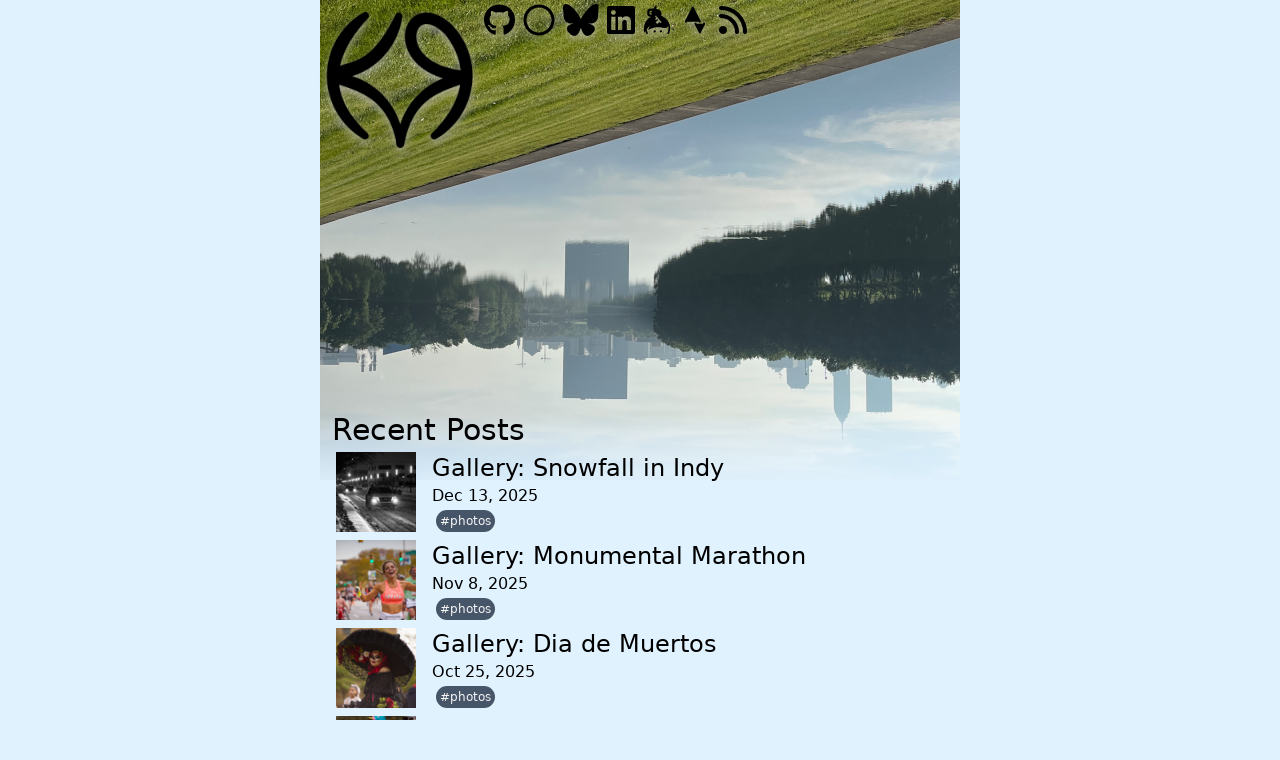

--- FILE ---
content_type: text/html;charset=utf-8
request_url: https://www.kmr.me/
body_size: 3037
content:
<!DOCTYPE html>
<html lang="en-US" style="min-height:100%;height:auto"><head><title>KMR</title><meta name="description" content="Homepage of Kevin Retzke"/><meta content="KMR" property="og:title"/><meta content="Homepage of Kevin Retzke" property="og:description"/><meta content="https://img.kmr.me/kmr_bw.png" property="og:image"/><meta content="summary_large_image" name="twitter:card"/><meta name="viewport" content="width=device-width, initial-scale=1"/><link type="image/png" rel="icon" sizes="16x16" href="/favicon.ico"/><meta charset="utf-8"/><link rel="stylesheet" href="/css/main.css?t=1766449722000"/><script src="/js/main.js?t=1731723965000"></script><script src="https://unpkg.com/htmx.org@1.9.12"></script><script src="https://unpkg.com/htmx.org@1.9.12/dist/ext/ws.js"></script><script src="https://unpkg.com/hyperscript.org@0.9.8"></script></head><body style="position:absolute;width:100%;min-height:100%;display:flex;flex-direction:column"><div hx-headers="{&quot;x-csrf-token&quot;:&quot;h2muvr9YMIbpPOgJbIJsL+5cdgqaC1jvzP0brDPSMgVvLADavvOF9w3R/skZMDtXIsRdedSd5Fs35pOf&quot;}" class="mx-auto max-w-screen-sm w-full bg-header bg-no-repeat"><div class="h-[400px] flex flex-row"><div><a href="/"><img src="https://img.kmr.me/kmr_bw.png" alt="KMR Logo" title="Logo" class="h-40 drop-shadow-logo hover:drop-shadow-logoh"/></a></div><div><a href="https://github.com/retzkek" aria-label="GitHub"><img src="https://img.kmr.me/icons/github.svg" style="max-height:40px;float:left" alt="GitHub" title="GitHub Profile" aria-hidden="true" class="h-10 p-1 drop-shadow-logo hover:drop-shadow-logoh"/></a></div><div><a href="https://git.sr.ht/~retzkek" aria-label="SourceHut"><img src="https://img.kmr.me/icons/sourcehut.svg" style="max-height:40px;float:left" alt="SourceHut" title="SourceHut Profile" aria-hidden="true" class="h-10 p-1 drop-shadow-logo hover:drop-shadow-logoh"/></a></div><div><a href="https://bsky.app/profile/kmr.me" aria-label="Blyesky"><img src="https://img.kmr.me/icons/bluesky.svg" style="max-height:40px;float:left" alt="Blyesky" title="Bluesky Profile" aria-hidden="true" class="h-10 p-1 drop-shadow-logo hover:drop-shadow-logoh"/></a></div><div><a href="https://www.linkedin.com/in/kevin-retzke-74888281" aria-label="LinkedIn"><img src="https://img.kmr.me/icons/linkedin.svg" style="max-height:40px;float:left" alt="LinkedIn" title="LinkedIn Profile" aria-hidden="true" class="h-10 p-1 drop-shadow-logo hover:drop-shadow-logoh"/></a></div><div><a href="https://keybase.io/retzkek" aria-label="Keybase"><img src="https://img.kmr.me/icons/keybase.svg" style="max-height:40px;float:left" alt="Keybase" title="Keybase Profile" aria-hidden="true" class="h-10 p-1 drop-shadow-logo hover:drop-shadow-logoh"/></a></div><div><a href="https://www.strava.com/athletes/34311679" aria-label="Strava"><img src="https://img.kmr.me/icons/strava.svg" style="max-height:40px;float:left" alt="Strava" title="Strava Profile" aria-hidden="true" class="h-10 p-1 drop-shadow-logo hover:drop-shadow-logoh"/></a></div><div><a href="/index.xml" aria-label="RSS"><img src="https://img.kmr.me/icons/rss.svg" style="max-height:40px;float:left" alt="RSS" title="RSS Feed" aria-hidden="true" class="h-10 p-1 drop-shadow-logo hover:drop-shadow-logoh"/></a></div><br clear="all"/></div><div class="p-3"><div><h1 class="text-3xl">Recent Posts</h1><div class="flex flex-col gap-1"><div title="Gallery: Snowfall in Indy" class="flex flex-row p-1 rounded has-[:hover]:bg-sky-200"><div class="h-20 w-20 flex-none"><a href="/posts/indy_snow"><img src="https://img.kmr.me/posts/thumbnails/indy_snow.jpg" alt="Gallery: Snowfall in Indy" title="Gallery: Snowfall in Indy"/></a></div><div class="flex-grow ml-4"><h1 class="text-2xl"><a href="/posts/indy_snow">Gallery: Snowfall in Indy</a></h1><span>Dec 13, 2025</span><div class="post-tags"><a href="/categories/photos" title="photos posts" class="bg-slate-600 rounded-full text-xs text-neutral-100 p-1 m-1 hover:bg-slate-400 hover:text-neutral-900">#photos </a></div></div></div><div title="Gallery: Monumental Marathon" class="flex flex-row p-1 rounded has-[:hover]:bg-sky-200"><div class="h-20 w-20 flex-none"><a href="/posts/monumental_marathon_2025"><img src="https://img.kmr.me/posts/thumbnails/monumental_marathon_2025.jpg" alt="Gallery: Monumental Marathon" title="Gallery: Monumental Marathon"/></a></div><div class="flex-grow ml-4"><h1 class="text-2xl"><a href="/posts/monumental_marathon_2025">Gallery: Monumental Marathon</a></h1><span>Nov 8, 2025</span><div class="post-tags"><a href="/categories/photos" title="photos posts" class="bg-slate-600 rounded-full text-xs text-neutral-100 p-1 m-1 hover:bg-slate-400 hover:text-neutral-900">#photos </a></div></div></div><div title="Gallery: Dia de Muertos" class="flex flex-row p-1 rounded has-[:hover]:bg-sky-200"><div class="h-20 w-20 flex-none"><a href="/posts/dia_de_muertos"><img src="https://img.kmr.me/posts/thumbnails/dia_de_muertos.jpg" alt="Gallery: Dia de Muertos" title="Gallery: Dia de Muertos"/></a></div><div class="flex-grow ml-4"><h1 class="text-2xl"><a href="/posts/dia_de_muertos">Gallery: Dia de Muertos</a></h1><span>Oct 25, 2025</span><div class="post-tags"><a href="/categories/photos" title="photos posts" class="bg-slate-600 rounded-full text-xs text-neutral-100 p-1 m-1 hover:bg-slate-400 hover:text-neutral-900">#photos </a></div></div></div><div title="Gallery: No Kings 2" class="flex flex-row p-1 rounded has-[:hover]:bg-sky-200"><div class="h-20 w-20 flex-none"><a href="/posts/nokings2"><img src="https://img.kmr.me/posts/thumbnails/nokings2.jpg" alt="Gallery: No Kings 2" title="Gallery: No Kings 2"/></a></div><div class="flex-grow ml-4"><h1 class="text-2xl"><a href="/posts/nokings2">Gallery: No Kings 2</a></h1><span>Oct 18, 2025 · No Thrones. No Crowns. No Kings.</span><div class="post-tags"><a href="/categories/photos" title="photos posts" class="bg-slate-600 rounded-full text-xs text-neutral-100 p-1 m-1 hover:bg-slate-400 hover:text-neutral-900">#photos </a><a href="/categories/video" title="video posts" class="bg-slate-600 rounded-full text-xs text-neutral-100 p-1 m-1 hover:bg-slate-400 hover:text-neutral-900">#video </a></div></div></div><div title="Ride the B&amp;O Trail" class="flex flex-row p-1 rounded has-[:hover]:bg-sky-200"><div class="h-20 w-20 flex-none"><a href="/posts/b_and_o_complete"><img src="https://img.kmr.me/posts/thumbnails/b_and_o_complete.jpeg" alt="Ride the B&amp;O Trail" title="Ride the B&amp;O Trail"/></a></div><div class="flex-grow ml-4"><h1 class="text-2xl"><a href="/posts/b_and_o_complete">Ride the B&amp;O Trail</a></h1><span>Oct 11, 2025 · Now complete and unbroken!</span><div class="post-tags"><a href="/categories/bike" title="bike posts" class="bg-slate-600 rounded-full text-xs text-neutral-100 p-1 m-1 hover:bg-slate-400 hover:text-neutral-900">#bike </a><a href="/categories/video" title="video posts" class="bg-slate-600 rounded-full text-xs text-neutral-100 p-1 m-1 hover:bg-slate-400 hover:text-neutral-900">#video </a></div></div></div><div title="Bike Party: Major Taylor Velodrome" class="flex flex-row p-1 rounded has-[:hover]:bg-sky-200"><div class="h-20 w-20 flex-none"><a href="/posts/bike_party_velodrome"><img src="https://img.kmr.me/posts/thumbnails/bike_party_velodrome.png" alt="Bike Party: Major Taylor Velodrome" title="Bike Party: Major Taylor Velodrome"/></a></div><div class="flex-grow ml-4"><h1 class="text-2xl"><a href="/posts/bike_party_velodrome">Bike Party: Major Taylor Velodrome</a></h1><span>Aug 9, 2025 · Bike partyyyyyyy!</span><div class="post-tags"><a href="/categories/bike" title="bike posts" class="bg-slate-600 rounded-full text-xs text-neutral-100 p-1 m-1 hover:bg-slate-400 hover:text-neutral-900">#bike </a><a href="/categories/video" title="video posts" class="bg-slate-600 rounded-full text-xs text-neutral-100 p-1 m-1 hover:bg-slate-400 hover:text-neutral-900">#video </a></div></div></div><div title="Gallery: Rage Against the Regime" class="flex flex-row p-1 rounded has-[:hover]:bg-sky-200"><div class="h-20 w-20 flex-none"><a href="/posts/rage_against_regime"><img src="https://img.kmr.me/posts/thumbnails/rage_against_regime.jpg" alt="Gallery: Rage Against the Regime" title="Gallery: Rage Against the Regime"/></a></div><div class="flex-grow ml-4"><h1 class="text-2xl"><a href="/posts/rage_against_regime">Gallery: Rage Against the Regime</a></h1><span>Aug 2, 2025 · Some of those who work forces...</span><div class="post-tags"><a href="/categories/photos" title="photos posts" class="bg-slate-600 rounded-full text-xs text-neutral-100 p-1 m-1 hover:bg-slate-400 hover:text-neutral-900">#photos </a></div></div></div><div title="Dust Bowl 100" class="flex flex-row p-1 rounded has-[:hover]:bg-sky-200"><div class="h-20 w-20 flex-none"><a href="/posts/dust_bowl_2025"><img src="https://img.kmr.me/posts/thumbnails/dust_bowl_2025.jpg" alt="Dust Bowl 100" title="Dust Bowl 100"/></a></div><div class="flex-grow ml-4"><h1 class="text-2xl"><a href="/posts/dust_bowl_2025">Dust Bowl 100</a></h1><span>Jul 27, 2025 · It&#x27;s hot and dusty in the back</span><div class="post-tags"><a href="/categories/bike" title="bike posts" class="bg-slate-600 rounded-full text-xs text-neutral-100 p-1 m-1 hover:bg-slate-400 hover:text-neutral-900">#bike </a><a href="/categories/video" title="video posts" class="bg-slate-600 rounded-full text-xs text-neutral-100 p-1 m-1 hover:bg-slate-400 hover:text-neutral-900">#video </a></div></div></div><div title="Indy Crit" class="flex flex-row p-1 rounded has-[:hover]:bg-sky-200"><div class="h-20 w-20 flex-none"><a href="/posts/indy_crit"><img src="https://img.kmr.me/posts/thumbnails/indy_crit.png" alt="Indy Crit" title="Indy Crit"/></a></div><div class="flex-grow ml-4"><h1 class="text-2xl"><a href="/posts/indy_crit">Indy Crit</a></h1><span>Jul 13, 2025 · Short video from the second criterium race</span><div class="post-tags"><a href="/categories/video" title="video posts" class="bg-slate-600 rounded-full text-xs text-neutral-100 p-1 m-1 hover:bg-slate-400 hover:text-neutral-900">#video </a><a href="/categories/bike" title="bike posts" class="bg-slate-600 rounded-full text-xs text-neutral-100 p-1 m-1 hover:bg-slate-400 hover:text-neutral-900">#bike </a></div></div></div><div title="Gallery: Mass Ave Crit" class="flex flex-row p-1 rounded has-[:hover]:bg-sky-200"><div class="h-20 w-20 flex-none"><a href="/posts/mass_ave_crit"><img src="https://img.kmr.me/posts/thumbnails/mass_ave_crit.jpg" alt="Gallery: Mass Ave Crit" title="Gallery: Mass Ave Crit"/></a></div><div class="flex-grow ml-4"><h1 class="text-2xl"><a href="/posts/mass_ave_crit">Gallery: Mass Ave Crit</a></h1><span>Jul 13, 2025 · First of two criterium races during Momentum Indy weekend</span><div class="post-tags"><a href="/categories/photos" title="photos posts" class="bg-slate-600 rounded-full text-xs text-neutral-100 p-1 m-1 hover:bg-slate-400 hover:text-neutral-900">#photos </a><a href="/categories/bike" title="bike posts" class="bg-slate-600 rounded-full text-xs text-neutral-100 p-1 m-1 hover:bg-slate-400 hover:text-neutral-900">#bike </a></div></div></div></div></div></div><div class="flex flex-col bg-footer bg-no-repeat h-[400px]"><div><h1 class="text-xl">All Categories</h1><a href="/categories/devops" title="devops posts" class="bg-slate-600 rounded-full text-xs text-neutral-100 p-1 m-1 hover:bg-slate-400 hover:text-neutral-900">#devops </a><a href="/categories/keto" title="keto posts" class="bg-slate-600 rounded-full text-xs text-neutral-100 p-1 m-1 hover:bg-slate-400 hover:text-neutral-900">#keto </a><a href="/categories/development" title="development posts" class="bg-slate-600 rounded-full text-xs text-neutral-100 p-1 m-1 hover:bg-slate-400 hover:text-neutral-900">#development </a><a href="/categories/adventofcode" title="adventofcode posts" class="bg-slate-600 rounded-full text-xs text-neutral-100 p-1 m-1 hover:bg-slate-400 hover:text-neutral-900">#adventofcode </a><a href="/categories/food" title="food posts" class="bg-slate-600 rounded-full text-xs text-neutral-100 p-1 m-1 hover:bg-slate-400 hover:text-neutral-900">#food </a><a href="/categories/clojure" title="clojure posts" class="bg-slate-600 rounded-full text-xs text-neutral-100 p-1 m-1 hover:bg-slate-400 hover:text-neutral-900">#clojure </a><a href="/categories/race" title="race posts" class="bg-slate-600 rounded-full text-xs text-neutral-100 p-1 m-1 hover:bg-slate-400 hover:text-neutral-900">#race </a><a href="/categories/rust" title="rust posts" class="bg-slate-600 rounded-full text-xs text-neutral-100 p-1 m-1 hover:bg-slate-400 hover:text-neutral-900">#rust </a><a href="/categories/llm" title="llm posts" class="bg-slate-600 rounded-full text-xs text-neutral-100 p-1 m-1 hover:bg-slate-400 hover:text-neutral-900">#llm </a><a href="/categories/uiua" title="uiua posts" class="bg-slate-600 rounded-full text-xs text-neutral-100 p-1 m-1 hover:bg-slate-400 hover:text-neutral-900">#uiua </a><a href="/categories/electronics" title="electronics posts" class="bg-slate-600 rounded-full text-xs text-neutral-100 p-1 m-1 hover:bg-slate-400 hover:text-neutral-900">#electronics </a><a href="/categories/video" title="video posts" class="bg-slate-600 rounded-full text-xs text-neutral-100 p-1 m-1 hover:bg-slate-400 hover:text-neutral-900">#video </a><a href="/categories/run" title="run posts" class="bg-slate-600 rounded-full text-xs text-neutral-100 p-1 m-1 hover:bg-slate-400 hover:text-neutral-900">#run </a><a href="/categories/monitoring" title="monitoring posts" class="bg-slate-600 rounded-full text-xs text-neutral-100 p-1 m-1 hover:bg-slate-400 hover:text-neutral-900">#monitoring </a><a href="/categories/swim" title="swim posts" class="bg-slate-600 rounded-full text-xs text-neutral-100 p-1 m-1 hover:bg-slate-400 hover:text-neutral-900">#swim </a><a href="/categories/recipes" title="recipes posts" class="bg-slate-600 rounded-full text-xs text-neutral-100 p-1 m-1 hover:bg-slate-400 hover:text-neutral-900">#recipes </a><a href="/categories/baking" title="baking posts" class="bg-slate-600 rounded-full text-xs text-neutral-100 p-1 m-1 hover:bg-slate-400 hover:text-neutral-900">#baking </a><a href="/categories/racket" title="racket posts" class="bg-slate-600 rounded-full text-xs text-neutral-100 p-1 m-1 hover:bg-slate-400 hover:text-neutral-900">#racket </a><a href="/categories/home_improvement" title="home improvement posts" class="bg-slate-600 rounded-full text-xs text-neutral-100 p-1 m-1 hover:bg-slate-400 hover:text-neutral-900">#home improvement </a><a href="/categories/elixir" title="elixir posts" class="bg-slate-600 rounded-full text-xs text-neutral-100 p-1 m-1 hover:bg-slate-400 hover:text-neutral-900">#elixir </a><a href="/categories/apl" title="apl posts" class="bg-slate-600 rounded-full text-xs text-neutral-100 p-1 m-1 hover:bg-slate-400 hover:text-neutral-900">#apl </a><a href="/categories/julia" title="julia posts" class="bg-slate-600 rounded-full text-xs text-neutral-100 p-1 m-1 hover:bg-slate-400 hover:text-neutral-900">#julia </a><a href="/categories/docker" title="docker posts" class="bg-slate-600 rounded-full text-xs text-neutral-100 p-1 m-1 hover:bg-slate-400 hover:text-neutral-900">#docker </a><a href="/categories/data_visualization" title="data visualization posts" class="bg-slate-600 rounded-full text-xs text-neutral-100 p-1 m-1 hover:bg-slate-400 hover:text-neutral-900">#data visualization </a><a href="/categories/meta" title="meta posts" class="bg-slate-600 rounded-full text-xs text-neutral-100 p-1 m-1 hover:bg-slate-400 hover:text-neutral-900">#meta </a><a href="/categories/bike" title="bike posts" class="bg-slate-600 rounded-full text-xs text-neutral-100 p-1 m-1 hover:bg-slate-400 hover:text-neutral-900">#bike </a><a href="/categories/chia" title="chia posts" class="bg-slate-600 rounded-full text-xs text-neutral-100 p-1 m-1 hover:bg-slate-400 hover:text-neutral-900">#chia </a><a href="/categories/photos" title="photos posts" class="bg-slate-600 rounded-full text-xs text-neutral-100 p-1 m-1 hover:bg-slate-400 hover:text-neutral-900">#photos </a><a href="/categories/lisp" title="lisp posts" class="bg-slate-600 rounded-full text-xs text-neutral-100 p-1 m-1 hover:bg-slate-400 hover:text-neutral-900">#lisp </a><a href="/categories/golang" title="golang posts" class="bg-slate-600 rounded-full text-xs text-neutral-100 p-1 m-1 hover:bg-slate-400 hover:text-neutral-900">#golang </a><a href="/categories/woodworking" title="woodworking posts" class="bg-slate-600 rounded-full text-xs text-neutral-100 p-1 m-1 hover:bg-slate-400 hover:text-neutral-900">#woodworking </a><a href="/categories/biggreenegg" title="biggreenegg posts" class="bg-slate-600 rounded-full text-xs text-neutral-100 p-1 m-1 hover:bg-slate-400 hover:text-neutral-900">#biggreenegg </a><a href="/categories/keyboards" title="keyboards posts" class="bg-slate-600 rounded-full text-xs text-neutral-100 p-1 m-1 hover:bg-slate-400 hover:text-neutral-900">#keyboards </a><a href="/categories/engineering" title="engineering posts" class="bg-slate-600 rounded-full text-xs text-neutral-100 p-1 m-1 hover:bg-slate-400 hover:text-neutral-900">#engineering </a><a href="/categories/triathlon" title="triathlon posts" class="bg-slate-600 rounded-full text-xs text-neutral-100 p-1 m-1 hover:bg-slate-400 hover:text-neutral-900">#triathlon </a></div><div class="flex-grow"></div><div class="align-text-bottom text-center font-mono text-sm text-zinc-400"><p>All content Copyright Kevin M. Retzke <span><a href="&#x6d&#x61&#x69&#x6c&#x74&#x6f&#x3a&#x68&#x69&#x40&#x6b&#x6d&#x72&#x2e&#x6d&#x65">&#x68&#x69&#x40&#x6b&#x6d&#x72&#x2e&#x6d&#x65</a></span></p><a href="https://creativecommons.org/licenses/by-sa/4.0/" class="hover:underline">Licensed under CC BY-SA 4.0 <img src="https://img.kmr.me/icons/cc-by-sa.svg" class="inline h-6"/></a></div></div></div><div class="flex-grow bg-black"></div></body></html>

--- FILE ---
content_type: image/svg+xml
request_url: https://img.kmr.me/icons/strava.svg
body_size: -369
content:
<svg viewBox="0 0 192 192" xmlns="http://www.w3.org/2000/svg"><path stroke="#000000" stroke-linecap="round" stroke-linejoin="round" stroke-width="12" d="m41 106 42-84 42 84m-26 12 26 52 26-52"></path></svg>


--- FILE ---
content_type: text/javascript
request_url: https://www.kmr.me/js/main.js?t=1731723965000
body_size: 100
content:
// When plain htmx isn't quite enough, you can stick some custom JS here.


--- FILE ---
content_type: text/javascript; charset=utf-8
request_url: https://unpkg.com/htmx.org@1.9.12/dist/ext/ws.js
body_size: 3986
content:
/*
WebSockets Extension
============================
This extension adds support for WebSockets to htmx.  See /www/extensions/ws.md for usage instructions.
*/

(function () {

	/** @type {import("../htmx").HtmxInternalApi} */
	var api;

	htmx.defineExtension("ws", {

		/**
		 * init is called once, when this extension is first registered.
		 * @param {import("../htmx").HtmxInternalApi} apiRef
		 */
		init: function (apiRef) {

			// Store reference to internal API
			api = apiRef;

			// Default function for creating new EventSource objects
			if (!htmx.createWebSocket) {
				htmx.createWebSocket = createWebSocket;
			}

			// Default setting for reconnect delay
			if (!htmx.config.wsReconnectDelay) {
				htmx.config.wsReconnectDelay = "full-jitter";
			}
		},

		/**
		 * onEvent handles all events passed to this extension.
		 *
		 * @param {string} name
		 * @param {Event} evt
		 */
		onEvent: function (name, evt) {
			var parent = evt.target || evt.detail.elt;

			switch (name) {

				// Try to close the socket when elements are removed
				case "htmx:beforeCleanupElement":

					var internalData = api.getInternalData(parent)

					if (internalData.webSocket) {
						internalData.webSocket.close();
					}
					return;

				// Try to create websockets when elements are processed
				case "htmx:beforeProcessNode":
					forEach(queryAttributeOnThisOrChildren(parent, "ws-connect"), function (child) {
						ensureWebSocket(child)
					});
					forEach(queryAttributeOnThisOrChildren(parent, "ws-send"), function (child) {
						ensureWebSocketSend(child)
					});
			}
		}
	});

	function splitOnWhitespace(trigger) {
		return trigger.trim().split(/\s+/);
	}

	function getLegacyWebsocketURL(elt) {
		var legacySSEValue = api.getAttributeValue(elt, "hx-ws");
		if (legacySSEValue) {
			var values = splitOnWhitespace(legacySSEValue);
			for (var i = 0; i < values.length; i++) {
				var value = values[i].split(/:(.+)/);
				if (value[0] === "connect") {
					return value[1];
				}
			}
		}
	}

	/**
	 * ensureWebSocket creates a new WebSocket on the designated element, using
	 * the element's "ws-connect" attribute.
	 * @param {HTMLElement} socketElt
	 * @returns
	 */
	function ensureWebSocket(socketElt) {

		// If the element containing the WebSocket connection no longer exists, then
		// do not connect/reconnect the WebSocket.
		if (!api.bodyContains(socketElt)) {
			return;
		}

		// Get the source straight from the element's value
		var wssSource = api.getAttributeValue(socketElt, "ws-connect")

		if (wssSource == null || wssSource === "") {
			var legacySource = getLegacyWebsocketURL(socketElt);
			if (legacySource == null) {
				return;
			} else {
				wssSource = legacySource;
			}
		}

		// Guarantee that the wssSource value is a fully qualified URL
		if (wssSource.indexOf("/") === 0) {
			var base_part = location.hostname + (location.port ? ':' + location.port : '');
			if (location.protocol === 'https:') {
				wssSource = "wss://" + base_part + wssSource;
			} else if (location.protocol === 'http:') {
				wssSource = "ws://" + base_part + wssSource;
			}
		}

		var socketWrapper = createWebsocketWrapper(socketElt, function () {
			return htmx.createWebSocket(wssSource)
		});

		socketWrapper.addEventListener('message', function (event) {
			if (maybeCloseWebSocketSource(socketElt)) {
				return;
			}

			var response = event.data;
			if (!api.triggerEvent(socketElt, "htmx:wsBeforeMessage", {
				message: response,
				socketWrapper: socketWrapper.publicInterface
			})) {
				return;
			}

			api.withExtensions(socketElt, function (extension) {
				response = extension.transformResponse(response, null, socketElt);
			});

			var settleInfo = api.makeSettleInfo(socketElt);
			var fragment = api.makeFragment(response);

			if (fragment.children.length) {
				var children = Array.from(fragment.children);
				for (var i = 0; i < children.length; i++) {
					api.oobSwap(api.getAttributeValue(children[i], "hx-swap-oob") || "true", children[i], settleInfo);
				}
			}

			api.settleImmediately(settleInfo.tasks);
			api.triggerEvent(socketElt, "htmx:wsAfterMessage", { message: response, socketWrapper: socketWrapper.publicInterface })
		});

		// Put the WebSocket into the HTML Element's custom data.
		api.getInternalData(socketElt).webSocket = socketWrapper;
	}

	/**
	 * @typedef {Object} WebSocketWrapper
	 * @property {WebSocket} socket
	 * @property {Array<{message: string, sendElt: Element}>} messageQueue
	 * @property {number} retryCount
	 * @property {(message: string, sendElt: Element) => void} sendImmediately sendImmediately sends message regardless of websocket connection state
	 * @property {(message: string, sendElt: Element) => void} send
	 * @property {(event: string, handler: Function) => void} addEventListener
	 * @property {() => void} handleQueuedMessages
	 * @property {() => void} init
	 * @property {() => void} close
	 */
	/**
	 *
	 * @param socketElt
	 * @param socketFunc
	 * @returns {WebSocketWrapper}
	 */
	function createWebsocketWrapper(socketElt, socketFunc) {
		var wrapper = {
			socket: null,
			messageQueue: [],
			retryCount: 0,

			/** @type {Object<string, Function[]>} */
			events: {},

			addEventListener: function (event, handler) {
				if (this.socket) {
					this.socket.addEventListener(event, handler);
				}

				if (!this.events[event]) {
					this.events[event] = [];
				}

				this.events[event].push(handler);
			},

			sendImmediately: function (message, sendElt) {
				if (!this.socket) {
					api.triggerErrorEvent()
				}
				if (!sendElt || api.triggerEvent(sendElt, 'htmx:wsBeforeSend', {
					message: message,
					socketWrapper: this.publicInterface
				})) {
					this.socket.send(message);
					sendElt && api.triggerEvent(sendElt, 'htmx:wsAfterSend', {
						message: message,
						socketWrapper: this.publicInterface
					})
				}
			},

			send: function (message, sendElt) {
				if (this.socket.readyState !== this.socket.OPEN) {
					this.messageQueue.push({ message: message, sendElt: sendElt });
				} else {
					this.sendImmediately(message, sendElt);
				}
			},

			handleQueuedMessages: function () {
				while (this.messageQueue.length > 0) {
					var queuedItem = this.messageQueue[0]
					if (this.socket.readyState === this.socket.OPEN) {
						this.sendImmediately(queuedItem.message, queuedItem.sendElt);
						this.messageQueue.shift();
					} else {
						break;
					}
				}
			},

			init: function () {
				if (this.socket && this.socket.readyState === this.socket.OPEN) {
					// Close discarded socket
					this.socket.close()
				}

				// Create a new WebSocket and event handlers
				/** @type {WebSocket} */
				var socket = socketFunc();

				// The event.type detail is added for interface conformance with the
				// other two lifecycle events (open and close) so a single handler method
				// can handle them polymorphically, if required.
				api.triggerEvent(socketElt, "htmx:wsConnecting", { event: { type: 'connecting' } });

				this.socket = socket;

				socket.onopen = function (e) {
					wrapper.retryCount = 0;
					api.triggerEvent(socketElt, "htmx:wsOpen", { event: e, socketWrapper: wrapper.publicInterface });
					wrapper.handleQueuedMessages();
				}

				socket.onclose = function (e) {
					// If socket should not be connected, stop further attempts to establish connection
					// If Abnormal Closure/Service Restart/Try Again Later, then set a timer to reconnect after a pause.
					if (!maybeCloseWebSocketSource(socketElt) && [1006, 1012, 1013].indexOf(e.code) >= 0) {
						var delay = getWebSocketReconnectDelay(wrapper.retryCount);
						setTimeout(function () {
							wrapper.retryCount += 1;
							wrapper.init();
						}, delay);
					}

					// Notify client code that connection has been closed. Client code can inspect `event` field
					// to determine whether closure has been valid or abnormal
					api.triggerEvent(socketElt, "htmx:wsClose", { event: e, socketWrapper: wrapper.publicInterface })
				};

				socket.onerror = function (e) {
					api.triggerErrorEvent(socketElt, "htmx:wsError", { error: e, socketWrapper: wrapper });
					maybeCloseWebSocketSource(socketElt);
				};

				var events = this.events;
				Object.keys(events).forEach(function (k) {
					events[k].forEach(function (e) {
						socket.addEventListener(k, e);
					})
				});
			},

			close: function () {
				this.socket.close()
			}
		}

		wrapper.init();

		wrapper.publicInterface = {
			send: wrapper.send.bind(wrapper),
			sendImmediately: wrapper.sendImmediately.bind(wrapper),
			queue: wrapper.messageQueue
		};

		return wrapper;
	}

	/**
	 * ensureWebSocketSend attaches trigger handles to elements with
	 * "ws-send" attribute
	 * @param {HTMLElement} elt
	 */
	function ensureWebSocketSend(elt) {
		var legacyAttribute = api.getAttributeValue(elt, "hx-ws");
		if (legacyAttribute && legacyAttribute !== 'send') {
			return;
		}

		var webSocketParent = api.getClosestMatch(elt, hasWebSocket)
		processWebSocketSend(webSocketParent, elt);
	}

	/**
	 * hasWebSocket function checks if a node has webSocket instance attached
	 * @param {HTMLElement} node
	 * @returns {boolean}
	 */
	function hasWebSocket(node) {
		return api.getInternalData(node).webSocket != null;
	}

	/**
	 * processWebSocketSend adds event listeners to the <form> element so that
	 * messages can be sent to the WebSocket server when the form is submitted.
	 * @param {HTMLElement} socketElt
	 * @param {HTMLElement} sendElt
	 */
	function processWebSocketSend(socketElt, sendElt) {
		var nodeData = api.getInternalData(sendElt);
		var triggerSpecs = api.getTriggerSpecs(sendElt);
		triggerSpecs.forEach(function (ts) {
			api.addTriggerHandler(sendElt, ts, nodeData, function (elt, evt) {
				if (maybeCloseWebSocketSource(socketElt)) {
					return;
				}

				/** @type {WebSocketWrapper} */
				var socketWrapper = api.getInternalData(socketElt).webSocket;
				var headers = api.getHeaders(sendElt, api.getTarget(sendElt));
				var results = api.getInputValues(sendElt, 'post');
				var errors = results.errors;
				var rawParameters = results.values;
				var expressionVars = api.getExpressionVars(sendElt);
				var allParameters = api.mergeObjects(rawParameters, expressionVars);
				var filteredParameters = api.filterValues(allParameters, sendElt);

				var sendConfig = {
					parameters: filteredParameters,
					unfilteredParameters: allParameters,
					headers: headers,
					errors: errors,

					triggeringEvent: evt,
					messageBody: undefined,
					socketWrapper: socketWrapper.publicInterface
				};

				if (!api.triggerEvent(elt, 'htmx:wsConfigSend', sendConfig)) {
					return;
				}

				if (errors && errors.length > 0) {
					api.triggerEvent(elt, 'htmx:validation:halted', errors);
					return;
				}

				var body = sendConfig.messageBody;
				if (body === undefined) {
					var toSend = Object.assign({}, sendConfig.parameters);
					if (sendConfig.headers)
						toSend['HEADERS'] = headers;
					body = JSON.stringify(toSend);
				}

				socketWrapper.send(body, elt);

				if (evt && api.shouldCancel(evt, elt)) {
					evt.preventDefault();
				}
			});
		});
	}

	/**
	 * getWebSocketReconnectDelay is the default easing function for WebSocket reconnects.
	 * @param {number} retryCount // The number of retries that have already taken place
	 * @returns {number}
	 */
	function getWebSocketReconnectDelay(retryCount) {

		/** @type {"full-jitter" | ((retryCount:number) => number)} */
		var delay = htmx.config.wsReconnectDelay;
		if (typeof delay === 'function') {
			return delay(retryCount);
		}
		if (delay === 'full-jitter') {
			var exp = Math.min(retryCount, 6);
			var maxDelay = 1000 * Math.pow(2, exp);
			return maxDelay * Math.random();
		}

		logError('htmx.config.wsReconnectDelay must either be a function or the string "full-jitter"');
	}

	/**
	 * maybeCloseWebSocketSource checks to the if the element that created the WebSocket
	 * still exists in the DOM.  If NOT, then the WebSocket is closed and this function
	 * returns TRUE.  If the element DOES EXIST, then no action is taken, and this function
	 * returns FALSE.
	 *
	 * @param {*} elt
	 * @returns
	 */
	function maybeCloseWebSocketSource(elt) {
		if (!api.bodyContains(elt)) {
			api.getInternalData(elt).webSocket.close();
			return true;
		}
		return false;
	}

	/**
	 * createWebSocket is the default method for creating new WebSocket objects.
	 * it is hoisted into htmx.createWebSocket to be overridden by the user, if needed.
	 *
	 * @param {string} url
	 * @returns WebSocket
	 */
	function createWebSocket(url) {
		var sock = new WebSocket(url, []);
		sock.binaryType = htmx.config.wsBinaryType;
		return sock;
	}

	/**
	 * queryAttributeOnThisOrChildren returns all nodes that contain the requested attributeName, INCLUDING THE PROVIDED ROOT ELEMENT.
	 *
	 * @param {HTMLElement} elt
	 * @param {string} attributeName
	 */
	function queryAttributeOnThisOrChildren(elt, attributeName) {

		var result = []

		// If the parent element also contains the requested attribute, then add it to the results too.
		if (api.hasAttribute(elt, attributeName) || api.hasAttribute(elt, "hx-ws")) {
			result.push(elt);
		}

		// Search all child nodes that match the requested attribute
		elt.querySelectorAll("[" + attributeName + "], [data-" + attributeName + "], [data-hx-ws], [hx-ws]").forEach(function (node) {
			result.push(node)
		})

		return result
	}

	/**
	 * @template T
	 * @param {T[]} arr
	 * @param {(T) => void} func
	 */
	function forEach(arr, func) {
		if (arr) {
			for (var i = 0; i < arr.length; i++) {
				func(arr[i]);
			}
		}
	}

})();

